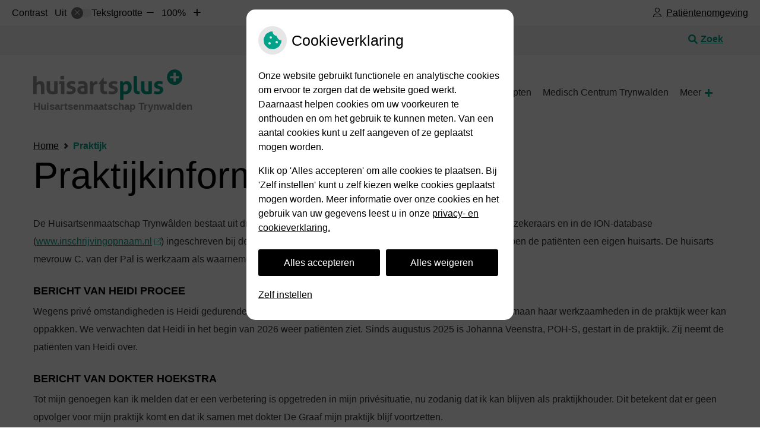

--- FILE ---
content_type: text/html; charset=UTF-8
request_url: https://www.huisartsenmaatschaptrynwalden.nl/praktijkinformatie/
body_size: 14614
content:



<!DOCTYPE html>
<html lang="nl-NL">
<head>
		 

<!-- Matomo -->
<script  nonce='ff0f12e793'>
  var _paq = window._paq = window._paq || [];
  /* tracker methods like "setCustomDimension" should be called before "trackPageView" */
  _paq.push(['trackPageView']);
  _paq.push(['enableLinkTracking']);
  (function() {
    var u="//statistieken.pharmeon.nl/";
    _paq.push(['setTrackerUrl', u+'matomo.php']);
    _paq.push(['setSiteId', 5639]);
    var d=document, g=d.createElement('script'), s=d.getElementsByTagName('script')[0];
    g.async=true; g.src=u+'matomo.js'; s.parentNode.insertBefore(g,s);
  })();
</script>
<!-- End Matomo Code -->
		 
 <!-- Start Default Consent Settings --> 
<script  nonce='ff0f12e793'>
  window.dataLayer = window.dataLayer || [];
  function gtag(){dataLayer.push(arguments);}

  // Function to get a cookie's value by name
  function getCookie(name) {
      const value = `; ${document.cookie}`;
      const parts = value.split(`; ${name}=`);
      if (parts.length === 2) return parts.pop().split(';').shift();
      return null;
  }

  // Get the values of the cookies
  const cookieAnalytische = getCookie('cookies-analytische');
  const cookieMarketing = getCookie('cookies-marketing');

  // Set the consent mode based on cookie values
  // Log the values of the cookies
  console.log('cookieAnalytische:', cookieAnalytische);
  console.log('cookieMarketing:', cookieMarketing);
	
  if (cookieAnalytische === 'Y' && cookieMarketing === 'Y') {
      // If both analytics and marketing cookies are allowed
	  
      gtag('consent', 'default', {
          'ad_storage': 'granted',
          'analytics_storage': 'granted',
          'ad_user_data': 'granted',
          'ad_personalization': 'granted',
          'personalization_storage': 'granted',
          'functionality_storage': 'granted',
          'security_storage': 'granted',
      });
  } else if (cookieAnalytische === 'N' || cookieAnalytische === null || cookieMarketing === 'N') {
      // If analytics cookies are not allowed or marketing cookies are not allowed
      if (localStorage.getItem('consentMode') === null) {
          gtag('consent', 'default', {
              'ad_storage': cookieMarketing === 'N' ? 'denied' : 'granted',
              'analytics_storage': cookieAnalytische === 'N' ? 'denied' : 'granted',
              'ad_user_data': cookieMarketing === 'N' ? 'denied' : 'granted',
              'ad_personalization': cookieMarketing === 'N' ? 'denied' : 'granted',
              'personalization_storage': 'denied',
              'functionality_storage': 'granted', // Only necessary storage is granted
              'security_storage': 'granted',
          });
      } else {
          gtag('consent', 'default', JSON.parse(localStorage.getItem('consentMode')));
      }
  }

  // Push user ID to dataLayer if it exists
  if (localStorage.getItem('userId') != null) {
      window.dataLayer.push({'user_id': localStorage.getItem('userId')});
  }
</script>

	
<!-- End Default Consent Settings --> 	
	
<meta charset="UTF-8">
<meta name="viewport" content="width=device-width, initial-scale=1">

<!-- Google Analytics -->


		<title>Praktijkinformatie &#8211; Huisartsenmaatschap Trynwalden &#8211; Oentsjerk</title>
<meta name='robots' content='max-image-preview:large' />
	<style>img:is([sizes="auto" i], [sizes^="auto," i]) { contain-intrinsic-size: 3000px 1500px }</style>
	<link rel='dns-prefetch' href='//www.huisartsenmaatschaptrynwalden.nl' />
<link rel='dns-prefetch' href='//cdn.jsdelivr.net' />
<link rel='stylesheet' id='parent-style-css' href='https://www.huisartsenmaatschaptrynwalden.nl/wp-content/themes/flexdesign-parent2018/css/style.css?ver=6.7.2' type='text/css' media='all' />
<style id='classic-theme-styles-inline-css' type='text/css'>
/*! This file is auto-generated */
.wp-block-button__link{color:#fff;background-color:#32373c;border-radius:9999px;box-shadow:none;text-decoration:none;padding:calc(.667em + 2px) calc(1.333em + 2px);font-size:1.125em}.wp-block-file__button{background:#32373c;color:#fff;text-decoration:none}
</style>
<style id='global-styles-inline-css' type='text/css'>
:root{--wp--preset--aspect-ratio--square: 1;--wp--preset--aspect-ratio--4-3: 4/3;--wp--preset--aspect-ratio--3-4: 3/4;--wp--preset--aspect-ratio--3-2: 3/2;--wp--preset--aspect-ratio--2-3: 2/3;--wp--preset--aspect-ratio--16-9: 16/9;--wp--preset--aspect-ratio--9-16: 9/16;--wp--preset--color--black: #000000;--wp--preset--color--cyan-bluish-gray: #abb8c3;--wp--preset--color--white: #ffffff;--wp--preset--color--pale-pink: #f78da7;--wp--preset--color--vivid-red: #cf2e2e;--wp--preset--color--luminous-vivid-orange: #ff6900;--wp--preset--color--luminous-vivid-amber: #fcb900;--wp--preset--color--light-green-cyan: #7bdcb5;--wp--preset--color--vivid-green-cyan: #00d084;--wp--preset--color--pale-cyan-blue: #8ed1fc;--wp--preset--color--vivid-cyan-blue: #0693e3;--wp--preset--color--vivid-purple: #9b51e0;--wp--preset--gradient--vivid-cyan-blue-to-vivid-purple: linear-gradient(135deg,rgba(6,147,227,1) 0%,rgb(155,81,224) 100%);--wp--preset--gradient--light-green-cyan-to-vivid-green-cyan: linear-gradient(135deg,rgb(122,220,180) 0%,rgb(0,208,130) 100%);--wp--preset--gradient--luminous-vivid-amber-to-luminous-vivid-orange: linear-gradient(135deg,rgba(252,185,0,1) 0%,rgba(255,105,0,1) 100%);--wp--preset--gradient--luminous-vivid-orange-to-vivid-red: linear-gradient(135deg,rgba(255,105,0,1) 0%,rgb(207,46,46) 100%);--wp--preset--gradient--very-light-gray-to-cyan-bluish-gray: linear-gradient(135deg,rgb(238,238,238) 0%,rgb(169,184,195) 100%);--wp--preset--gradient--cool-to-warm-spectrum: linear-gradient(135deg,rgb(74,234,220) 0%,rgb(151,120,209) 20%,rgb(207,42,186) 40%,rgb(238,44,130) 60%,rgb(251,105,98) 80%,rgb(254,248,76) 100%);--wp--preset--gradient--blush-light-purple: linear-gradient(135deg,rgb(255,206,236) 0%,rgb(152,150,240) 100%);--wp--preset--gradient--blush-bordeaux: linear-gradient(135deg,rgb(254,205,165) 0%,rgb(254,45,45) 50%,rgb(107,0,62) 100%);--wp--preset--gradient--luminous-dusk: linear-gradient(135deg,rgb(255,203,112) 0%,rgb(199,81,192) 50%,rgb(65,88,208) 100%);--wp--preset--gradient--pale-ocean: linear-gradient(135deg,rgb(255,245,203) 0%,rgb(182,227,212) 50%,rgb(51,167,181) 100%);--wp--preset--gradient--electric-grass: linear-gradient(135deg,rgb(202,248,128) 0%,rgb(113,206,126) 100%);--wp--preset--gradient--midnight: linear-gradient(135deg,rgb(2,3,129) 0%,rgb(40,116,252) 100%);--wp--preset--font-size--small: 13px;--wp--preset--font-size--medium: 20px;--wp--preset--font-size--large: 36px;--wp--preset--font-size--x-large: 42px;--wp--preset--spacing--20: 0.44rem;--wp--preset--spacing--30: 0.67rem;--wp--preset--spacing--40: 1rem;--wp--preset--spacing--50: 1.5rem;--wp--preset--spacing--60: 2.25rem;--wp--preset--spacing--70: 3.38rem;--wp--preset--spacing--80: 5.06rem;--wp--preset--shadow--natural: 6px 6px 9px rgba(0, 0, 0, 0.2);--wp--preset--shadow--deep: 12px 12px 50px rgba(0, 0, 0, 0.4);--wp--preset--shadow--sharp: 6px 6px 0px rgba(0, 0, 0, 0.2);--wp--preset--shadow--outlined: 6px 6px 0px -3px rgba(255, 255, 255, 1), 6px 6px rgba(0, 0, 0, 1);--wp--preset--shadow--crisp: 6px 6px 0px rgba(0, 0, 0, 1);}:where(.is-layout-flex){gap: 0.5em;}:where(.is-layout-grid){gap: 0.5em;}body .is-layout-flex{display: flex;}.is-layout-flex{flex-wrap: wrap;align-items: center;}.is-layout-flex > :is(*, div){margin: 0;}body .is-layout-grid{display: grid;}.is-layout-grid > :is(*, div){margin: 0;}:where(.wp-block-columns.is-layout-flex){gap: 2em;}:where(.wp-block-columns.is-layout-grid){gap: 2em;}:where(.wp-block-post-template.is-layout-flex){gap: 1.25em;}:where(.wp-block-post-template.is-layout-grid){gap: 1.25em;}.has-black-color{color: var(--wp--preset--color--black) !important;}.has-cyan-bluish-gray-color{color: var(--wp--preset--color--cyan-bluish-gray) !important;}.has-white-color{color: var(--wp--preset--color--white) !important;}.has-pale-pink-color{color: var(--wp--preset--color--pale-pink) !important;}.has-vivid-red-color{color: var(--wp--preset--color--vivid-red) !important;}.has-luminous-vivid-orange-color{color: var(--wp--preset--color--luminous-vivid-orange) !important;}.has-luminous-vivid-amber-color{color: var(--wp--preset--color--luminous-vivid-amber) !important;}.has-light-green-cyan-color{color: var(--wp--preset--color--light-green-cyan) !important;}.has-vivid-green-cyan-color{color: var(--wp--preset--color--vivid-green-cyan) !important;}.has-pale-cyan-blue-color{color: var(--wp--preset--color--pale-cyan-blue) !important;}.has-vivid-cyan-blue-color{color: var(--wp--preset--color--vivid-cyan-blue) !important;}.has-vivid-purple-color{color: var(--wp--preset--color--vivid-purple) !important;}.has-black-background-color{background-color: var(--wp--preset--color--black) !important;}.has-cyan-bluish-gray-background-color{background-color: var(--wp--preset--color--cyan-bluish-gray) !important;}.has-white-background-color{background-color: var(--wp--preset--color--white) !important;}.has-pale-pink-background-color{background-color: var(--wp--preset--color--pale-pink) !important;}.has-vivid-red-background-color{background-color: var(--wp--preset--color--vivid-red) !important;}.has-luminous-vivid-orange-background-color{background-color: var(--wp--preset--color--luminous-vivid-orange) !important;}.has-luminous-vivid-amber-background-color{background-color: var(--wp--preset--color--luminous-vivid-amber) !important;}.has-light-green-cyan-background-color{background-color: var(--wp--preset--color--light-green-cyan) !important;}.has-vivid-green-cyan-background-color{background-color: var(--wp--preset--color--vivid-green-cyan) !important;}.has-pale-cyan-blue-background-color{background-color: var(--wp--preset--color--pale-cyan-blue) !important;}.has-vivid-cyan-blue-background-color{background-color: var(--wp--preset--color--vivid-cyan-blue) !important;}.has-vivid-purple-background-color{background-color: var(--wp--preset--color--vivid-purple) !important;}.has-black-border-color{border-color: var(--wp--preset--color--black) !important;}.has-cyan-bluish-gray-border-color{border-color: var(--wp--preset--color--cyan-bluish-gray) !important;}.has-white-border-color{border-color: var(--wp--preset--color--white) !important;}.has-pale-pink-border-color{border-color: var(--wp--preset--color--pale-pink) !important;}.has-vivid-red-border-color{border-color: var(--wp--preset--color--vivid-red) !important;}.has-luminous-vivid-orange-border-color{border-color: var(--wp--preset--color--luminous-vivid-orange) !important;}.has-luminous-vivid-amber-border-color{border-color: var(--wp--preset--color--luminous-vivid-amber) !important;}.has-light-green-cyan-border-color{border-color: var(--wp--preset--color--light-green-cyan) !important;}.has-vivid-green-cyan-border-color{border-color: var(--wp--preset--color--vivid-green-cyan) !important;}.has-pale-cyan-blue-border-color{border-color: var(--wp--preset--color--pale-cyan-blue) !important;}.has-vivid-cyan-blue-border-color{border-color: var(--wp--preset--color--vivid-cyan-blue) !important;}.has-vivid-purple-border-color{border-color: var(--wp--preset--color--vivid-purple) !important;}.has-vivid-cyan-blue-to-vivid-purple-gradient-background{background: var(--wp--preset--gradient--vivid-cyan-blue-to-vivid-purple) !important;}.has-light-green-cyan-to-vivid-green-cyan-gradient-background{background: var(--wp--preset--gradient--light-green-cyan-to-vivid-green-cyan) !important;}.has-luminous-vivid-amber-to-luminous-vivid-orange-gradient-background{background: var(--wp--preset--gradient--luminous-vivid-amber-to-luminous-vivid-orange) !important;}.has-luminous-vivid-orange-to-vivid-red-gradient-background{background: var(--wp--preset--gradient--luminous-vivid-orange-to-vivid-red) !important;}.has-very-light-gray-to-cyan-bluish-gray-gradient-background{background: var(--wp--preset--gradient--very-light-gray-to-cyan-bluish-gray) !important;}.has-cool-to-warm-spectrum-gradient-background{background: var(--wp--preset--gradient--cool-to-warm-spectrum) !important;}.has-blush-light-purple-gradient-background{background: var(--wp--preset--gradient--blush-light-purple) !important;}.has-blush-bordeaux-gradient-background{background: var(--wp--preset--gradient--blush-bordeaux) !important;}.has-luminous-dusk-gradient-background{background: var(--wp--preset--gradient--luminous-dusk) !important;}.has-pale-ocean-gradient-background{background: var(--wp--preset--gradient--pale-ocean) !important;}.has-electric-grass-gradient-background{background: var(--wp--preset--gradient--electric-grass) !important;}.has-midnight-gradient-background{background: var(--wp--preset--gradient--midnight) !important;}.has-small-font-size{font-size: var(--wp--preset--font-size--small) !important;}.has-medium-font-size{font-size: var(--wp--preset--font-size--medium) !important;}.has-large-font-size{font-size: var(--wp--preset--font-size--large) !important;}.has-x-large-font-size{font-size: var(--wp--preset--font-size--x-large) !important;}
:where(.wp-block-post-template.is-layout-flex){gap: 1.25em;}:where(.wp-block-post-template.is-layout-grid){gap: 1.25em;}
:where(.wp-block-columns.is-layout-flex){gap: 2em;}:where(.wp-block-columns.is-layout-grid){gap: 2em;}
:root :where(.wp-block-pullquote){font-size: 1.5em;line-height: 1.6;}
</style>
<link rel='stylesheet' id='style-uzo-banner-app-css' href='https://www.huisartsenmaatschaptrynwalden.nl/wp-content/plugins/ph-activeservices-mu/controller/../assets/css/uzo-banner-app.css?ver=6.7.2' type='text/css' media='all' />
<link rel='stylesheet' id='style-uzo-banners-css' href='https://www.huisartsenmaatschaptrynwalden.nl/wp-content/plugins/ph-activeservices-mu/controller/../assets/css/uzo-banners.css?ver=6.7.2' type='text/css' media='all' />
<link rel='stylesheet' id='style-mma-banners-css' href='https://www.huisartsenmaatschaptrynwalden.nl/wp-content/plugins/ph-activeservices-mu/controller/../assets/css/mma-banners.css?ver=6.7.2' type='text/css' media='all' />
<link rel='stylesheet' id='style-uzo-bar-css' href='https://www.huisartsenmaatschaptrynwalden.nl/wp-content/plugins/ph-activeservices-mu/controller/../assets/css/uzo-bar.css?ver=6.7.2' type='text/css' media='all' />
<link rel='stylesheet' id='style-uzo-page-css' href='https://www.huisartsenmaatschaptrynwalden.nl/wp-content/plugins/ph-activeservices-mu/controller/../assets/css/uzo-page.css?ver=6.7.2' type='text/css' media='all' />
<link rel='stylesheet' id='ph_cookie_style-css' href='https://www.huisartsenmaatschaptrynwalden.nl/wp-content/plugins/ph-cookie-helper-mu/assets/css/cookie-style.css?ver=6.7.2' type='text/css' media='all' />
<link rel='stylesheet' id='style-medische-encyclopedie-css' href='https://www.huisartsenmaatschaptrynwalden.nl/wp-content/plugins/ph-geneesmiddelencyclopedie-mu/controller/../assets/css/style.css?ver=6.7.2' type='text/css' media='all' />
<link rel='stylesheet' id='ph_slider_styles-css' href='https://www.huisartsenmaatschaptrynwalden.nl/wp-content/plugins/ph-slider-mu/css/swiper.min.css?ver=6.7.2' type='text/css' media='all' />
<link rel='stylesheet' id='ph_slider_custom_styles-css' href='https://www.huisartsenmaatschaptrynwalden.nl/wp-content/plugins/ph-slider-mu/css/swiper-edits.min.css?ver=6.7.2' type='text/css' media='all' />
<link rel='stylesheet' id='style-apps-uao-css' href='https://www.huisartsenmaatschaptrynwalden.nl/wp-content/plugins/ph-uao-apps-mu/controller/../assets/css/style.css?ver=6.7.2' type='text/css' media='all' />
<link rel='stylesheet' id='style-frontend-css' href='https://www.huisartsenmaatschaptrynwalden.nl/wp-content/plugins/ph-uao-patientfolders-mu/controller/../assets/css/style.css?ver=6.7.2' type='text/css' media='all' />
<link rel='stylesheet' id='header-style-css' href='https://www.huisartsenmaatschaptrynwalden.nl/wp-content/themes/flexdesign-parent2018/flex-design/header/huisartsplus/css/huisartsplus.css?ver=6.7.2' type='text/css' media='all' />
<link rel='stylesheet' id='content-style-css' href='https://www.huisartsenmaatschaptrynwalden.nl/wp-content/themes/flexdesign-parent2018/flex-design/content/huisartsplus/css/huisartsplus.css?ver=6.7.2' type='text/css' media='all' />
<link rel='stylesheet' id='footer-style-css' href='https://www.huisartsenmaatschaptrynwalden.nl/wp-content/themes/flexdesign-parent2018/flex-design/footer/huisartsplus/css/huisartsplus.css?ver=6.7.2' type='text/css' media='all' />
<script type="text/javascript" src="https://www.huisartsenmaatschaptrynwalden.nl/wp-includes/js/jquery/jquery.min.js?ver=3.7.1" id="jquery-core-js"></script>
<script type="text/javascript" src="https://www.huisartsenmaatschaptrynwalden.nl/wp-includes/js/jquery/jquery-migrate.min.js?ver=3.4.1" id="jquery-migrate-js"></script>
<script type="text/javascript" src="https://www.huisartsenmaatschaptrynwalden.nl/wp-content/themes/flexdesign-parent2018/components/bootstrap/js/bootstrap.min.js?ver=1" id="bootstrap-js-js"></script>
<script type="text/javascript" src="https://www.huisartsenmaatschaptrynwalden.nl/wp-content/themes/flexdesign-parent2018/components/bootstrap/js/card.min.js?ver=1" id="card-js-js"></script>
<script type="text/javascript" src="https://www.huisartsenmaatschaptrynwalden.nl/wp-content/themes/flexdesign-parent2018/components/medewerker-slider/js/slick.min.js?ver=1" id="slick.js-js"></script>
<script type="text/javascript" src="https://www.huisartsenmaatschaptrynwalden.nl/wp-content/themes/flexdesign-parent2018/components/zoomer/js/jquery.zoomer.min.js?ver=20190715" id="pharmeon_master_zoomer-js"></script>
<script type="text/javascript" src="https://www.huisartsenmaatschaptrynwalden.nl/wp-content/themes/flexdesign-parent2018/components/fancybox/js/fancybox.js?ver=20170721" id="pharmeon_master_fancybox-js"></script>
<script type="text/javascript" src="https://cdn.jsdelivr.net/npm/css-vars-ponyfill@2?ver=1" id="pharmeon_master_theme-var-js"></script>
<script type="text/javascript" src="https://www.huisartsenmaatschaptrynwalden.nl/wp-content/plugins/ph-cookie-helper-mu/scripts/jquery-cookie.min.js?ver=6.7.2" id="ph_jquery_cookie_script-js"></script>
<script type="text/javascript" src="https://www.huisartsenmaatschaptrynwalden.nl/wp-content/plugins/ph-cookie-helper-mu/scripts/cookie-enabler.min.js?ver=6.7.2" id="ph_cookie_enabler_script-js"></script>
<script type="text/javascript" src="https://www.huisartsenmaatschaptrynwalden.nl/wp-content/plugins/ph-geneesmiddelencyclopedie-mu/controller/../assets/js/error.js?ver=6.7.2" id="style-medische-encyclopedie-js"></script>
<script type="text/javascript" src="https://www.huisartsenmaatschaptrynwalden.nl/wp-content/plugins/ph-slider-mu/js/swiper.min.js?ver=6.7.2" id="ph_slider_script-js"></script>
<script type="text/javascript" src="https://www.huisartsenmaatschaptrynwalden.nl/wp-content/plugins/ph-testimonials-mu//assets/js/testimonials.js?ver=6.7.2" id="testimonials-widgets-js-js"></script>
<script type="text/javascript" src="https://www.huisartsenmaatschaptrynwalden.nl/wp-content/themes/flexdesign-parent2018/flex-design/header/huisartsplus/js/huisartsplus.js?ver=6.7.2" id="js-header-js"></script>
<script type="text/javascript" src="https://www.huisartsenmaatschaptrynwalden.nl/wp-content/themes/flexdesign-parent2018/flex-design/content/huisartsplus/js/huisartsplus.js?ver=6.7.2" id="js-content-js"></script>
<script type="text/javascript" src="https://www.huisartsenmaatschaptrynwalden.nl/wp-content/themes/flexdesign-parent2018/flex-design/footer/huisartsplus/js/huisartsplus.js?ver=6.7.2" id="js-footer-js"></script>
<link rel="canonical" href="https://www.huisartsenmaatschaptrynwalden.nl/praktijkinformatie/" />
<style>/* ==========================================================================
   LESS Variables 
   ========================================================================== */
/*** COLOR SETTINGS - ORIGINAL ***/
.fa-family {
  font-family: "Font Awesome 6 Pro";
}
:root {
  --main-color: #00a389;
  --secondary-color: var(--main-color-comp4);
  --secondary-color-lighten: #70ffe8;
  --main-color-tint1: #00c2b3;
  --secondary-color-tint1: var(--main-color-tint1);
  --main-color-tint2: #00b1d6;
  --secondary-color-tint2: var(--main-color-tint2);
  --main-color-shade1: #00847a;
  --secondary-color-shade1: var(--main-color-shade1);
  --main-color-shade2: #006670;
  --secondary-color-shade2: var(--main-color-shade2);
  --main-color-analog1: #0022b2;
  --secondary-color-analog1: var(--main-color-shade2);
  --main-color-analog2: #00a8ff;
  --secondary-color-analog2: var(--main-color-shade2);
  --main-color-analog3: #00db40;
  --secondary-color-analog3: var(--main-color-shade2);
  --main-color-analog4: #19b200;
  --secondary-color-analog4: var(--main-color-shade2);
  --main-color-triad1: #9400a3;
  --secondary-color-triad1: var(--main-color-shade2);
  --main-color-triad2: #9c00a3;
  --secondary-color-triad2: var(--main-color-shade2);
  --main-color-triad3: #a39700;
  --secondary-color-triad3: var(--main-color-shade2);
  --main-color-triad4: #a39f00;
  --secondary-color-triad4: var(--main-color-shade2);
  --main-color-comp1: #117868;
  --secondary-color-comp1: var(--main-color-shade2);
  --main-color-comp2: #00bc9e;
  --secondary-color-comp2: var(--main-color-shade2);
  --main-color-comp3: #831207;
  --secondary-color-comp3: var(--main-color-shade2);
  --main-color-comp4: #b81505;
  --focus-color: #00090a;
}
.team__flip-cards .team__member {
  background-color: #00a389;
}
.team__boxes .teamText__thumbnail img {
  border-color: #00a389;
}
.team__round .teamText__function .function__text {
  color: #00a389;
}
.team__round .team__member:hover .teamText__thumbnail:before {
  background: rgba(0, 163, 137, 0.25);
}
.theme-bg {
  background-color: #00a389;
}
.theme-bgh:hover,
.theme-bgh:focus {
  background-color: #00a389;
}
.theme-color {
  color: #00a389;
}
.theme-border {
  border-color: #00a389;
}
.accordion .card-header:before {
  background-color: #00a389;
}
.gform_wrapper input[type='submit'],
.gform_wrapper input[type='button'] {
  background-color: #00a389;
  border-color: #008f78;
}
.gform_wrapper input[type='submit']:active,
.gform_wrapper input[type='button']:active {
  background-color: #008f78;
  border-color: #00846f;
}
</style>	 </head>

<body class="page-template-default page page-id-121">

	

    <aside aria-label="Toegankelijkheid">
        <a class="skip-link" href="#main">Naar inhoud</a>
                    <div id="accessibility-top-bar" class="top-bar">
    <div class="top-bar__inner">
        <div class="top-bar__buttons">
            <button class="top-bar__toggle-settings" aria-controls="accessibility-top-bar-components"><i
                    class="fa-light fa-gear" aria-hidden="true"></i> <span>Instellingen</span> <i
                    class="fa-regular fa-chevron-down" aria-hidden="true"></i></button>
                            <a href="https://trynwalden.uwzorgonline.nl"
                   target="_self"
                   class="top-bar__patient-portal"
                   id="patientloginMobile">
                    <i class="fa-light fa-user" aria-hidden="true"></i><span>Patiëntenomgeving</span>
                </a>
                    </div>
        <div id="accessibility-top-bar-components" role="dialog" aria-modal="true"
             aria-labelledby="accessibility-top-bar-label" class="top-bar__components">
            <button class="top-bar__close-settings"><i class="fa-regular fa-xmark" aria-hidden="true"></i><span
                    class="visually-hidden">Sluiten</span></button>
            <span id="accessibility-top-bar-label"
                  class="h2 top-bar__component top-bar__component--settings"
                  role="heading"
                  aria-level="2"
            >
                <i class="fa-light fa-gear" aria-hidden="true"></i> Instellingen
            </span>
            <ul>
                <li class="top-bar__component top-bar__component--contrast">
                    <div class="top-bar__component-row">
                        <span id="contrast-label" class="top-bar__component-title">Contrast</span>
                        <span class="top-bar__component-input"><span class="contrastSwitcher"></span></span>
                    </div>
                </li>
                <li class="top-bar__component top-bar__component--fontsize">
                    <div class="top-bar__component-row">
                        <span class="top-bar__component-title">Tekstgrootte</span>
                        <span class="top-bar__component-input"><span class="zoomerContainer"></span></span>
                    </div>
                    <p class="top-bar__component-description">Bekijk hoe de lettergrootte van de tekst eruit komt te
                        zien.</p>
                </li>
                <li class="top-bar__component top-bar__component--spacer">
                </li>
                                                    <li class="top-bar__component top-bar__component--patient">
                        <a href="https://trynwalden.uwzorgonline.nl"
                           target="_self"
                           class="top-bar__patient-portal"
                           id="patientloginDesktop">
                            <i class="fa-light fa-user" aria-hidden="true"></i> <span>Patiëntenomgeving</span>
                        </a>
                    </li>
                            </ul>
        </div>
    </div>
</div>
            </aside>



<div class="fixed-header-marker" aria-hidden="true"></div>
<header class="header">
    <div class="headerBanner">
        <div class="innerWrapper">
            <div class="headerSearch">
                <button class="headerSearch__btn search-open-icon" aria-label="Zoeken" aria-expanded="false">
                    <i class="fa-icon fas fa-search"></i> <span aria-hidden="true">Zoek</span>
                </button>

                <div class="headerSearchOverlay">
                    <!-- search -->
<form class="site-search-form" method="get" action="https://www.huisartsenmaatschaptrynwalden.nl" role="search">
	<input class="site-search-input" id="siteSearch" type="search" name="s" placeholder="Wat zoekt u?" aria-label="Wat zoekt u?">
	<button class="site-search-submit" type="submit"><i class="fa-icon fal fa-search fa-icon"></i><span>Zoeken</span></button>
</form>                </div>
            </div>
        </div>
    </div>

    <div class="headerTop contrast-ignore">
        <div class="innerWrapper contrast-ignore">
            <div class="headerPrimary">
                <div class="headerLogo">
                                            <h2>
                            <a href='https://www.huisartsenmaatschaptrynwalden.nl/' rel='home'>
                                <img src='https://www.huisartsenmaatschaptrynwalden.nl/wp-content/themes/flexdesign-parent2018/flex-design/header/huisartsplus/images/logo.svg' alt='HuisartsPlus'>
                                <div class="headerLogoTitle">Huisartsenmaatschap Trynwalden</div>
                            </a>
                        </h2>
                                    </div>

                <div class="headerMenu">
                    <nav id="site-navigation" class="headerMain__navigation" aria-labelledby="primaryMenuHeading">
	<h2 id="primaryMenuHeading" class="visually-hidden">Hoofdmenu</h2>
	<button class="menu-toggle jsMenuToggle" aria-expanded="false"><span class="menu-text">Menu</span></button>
	<ul id="primary-menu" class="menu"><li id="menu-item-28" class="menu-item menu-item-type-post_type menu-item-object-page menu-item-home menu-item-28"><a href="https://www.huisartsenmaatschaptrynwalden.nl/">Home</a></li>
<li id="menu-item-122" class="menu-item menu-item-type-post_type menu-item-object-page current-menu-item page_item page-item-121 current_page_item current-menu-ancestor current-menu-parent current_page_parent current_page_ancestor menu-item-has-children menu-item-122"><a href="https://www.huisartsenmaatschaptrynwalden.nl/praktijkinformatie/" aria-current="page">Praktijk</a>
<ul class="sub-menu">
	<li id="menu-item-382" class="menu-item menu-item-type-post_type menu-item-object-page menu-item-382"><a href="https://www.huisartsenmaatschaptrynwalden.nl/team/">Team</a></li>
	<li id="menu-item-183" class="menu-item menu-item-type-post_type menu-item-object-page current-menu-item page_item page-item-121 current_page_item menu-item-183"><a href="https://www.huisartsenmaatschaptrynwalden.nl/praktijkinformatie/" aria-current="page">Praktijkinformatie</a></li>
	<li id="menu-item-128" class="menu-item menu-item-type-post_type menu-item-object-page menu-item-128"><a href="https://www.huisartsenmaatschaptrynwalden.nl/openingstijden/">Openingstijden</a></li>
	<li id="menu-item-131" class="menu-item menu-item-type-post_type menu-item-object-page menu-item-131"><a href="https://www.huisartsenmaatschaptrynwalden.nl/apotheek/">Apotheek</a></li>
	<li id="menu-item-134" class="menu-item menu-item-type-post_type menu-item-object-page menu-item-134"><a href="https://www.huisartsenmaatschaptrynwalden.nl/spoedgevallen/">Spoedgevallen</a></li>
	<li id="menu-item-137" class="menu-item menu-item-type-post_type menu-item-object-page menu-item-137"><a href="https://www.huisartsenmaatschaptrynwalden.nl/route/">Route</a></li>
</ul>
</li>
<li id="menu-item-35" class="menu-item menu-item-type-post_type menu-item-object-page menu-item-has-children menu-item-35"><a href="https://www.huisartsenmaatschaptrynwalden.nl/geneesmiddelen-mee-op-reis/">Informatie</a>
<ul class="sub-menu">
	<li id="menu-item-36" class="menu-item menu-item-type-post_type menu-item-object-page menu-item-36"><a href="https://www.huisartsenmaatschaptrynwalden.nl/geneesmiddelen-mee-op-reis/">Geneesmiddelen mee op reis</a></li>
	<li id="menu-item-37" class="menu-item menu-item-type-post_type menu-item-object-page menu-item-37"><a href="https://www.huisartsenmaatschaptrynwalden.nl/bijwerkingen/">Meldpunt bijwerkingen</a></li>
	<li id="menu-item-38" class="menu-item menu-item-type-post_type menu-item-object-page menu-item-38"><a href="https://www.huisartsenmaatschaptrynwalden.nl/farmacotherapeutisch-kompas/">Farmacotherapeutisch Kompas</a></li>
	<li id="menu-item-40" class="menu-item menu-item-type-post_type menu-item-object-page menu-item-40"><a href="https://www.huisartsenmaatschaptrynwalden.nl/thuisarts-nl-nieuws/">Thuisarts nieuws</a></li>
	<li id="menu-item-31" class="menu-item menu-item-type-post_type menu-item-object-page menu-item-31"><a href="https://www.huisartsenmaatschaptrynwalden.nl/nieuws/">Nieuws</a></li>
	<li id="menu-item-39" class="menu-item menu-item-type-post_type menu-item-object-page menu-item-39"><a href="https://www.huisartsenmaatschaptrynwalden.nl/links/">Links</a></li>
</ul>
</li>
<li id="menu-item-34" class="menu-item menu-item-type-post_type menu-item-object-page menu-item-34"><a href="https://www.huisartsenmaatschaptrynwalden.nl/herhaalrecepten/">Herhaalrecepten</a></li>
<li id="menu-item-140" class="menu-item menu-item-type-post_type menu-item-object-page menu-item-140"><a href="https://www.huisartsenmaatschaptrynwalden.nl/medisch-centrum-trynwalden/">Medisch Centrum Trynwalden</a></li>
<li id="menu-item-143" class="menu-item menu-item-type-post_type menu-item-object-page menu-item-143"><a href="https://www.huisartsenmaatschaptrynwalden.nl/verloskunde/">Verloskunde</a></li>
<li id="menu-item-146" class="menu-item menu-item-type-post_type menu-item-object-page menu-item-146"><a href="https://www.huisartsenmaatschaptrynwalden.nl/cgm-eservices/">CGM eServices</a></li>
<li id="menu-item-153" class="menu-item menu-item-type-post_type menu-item-object-page menu-item-153"><a href="https://www.huisartsenmaatschaptrynwalden.nl/urineweginfectie/">Urineweginfectie</a></li>
<li id="menu-item-157" class="menu-item menu-item-type-post_type menu-item-object-page menu-item-157"><a href="https://www.huisartsenmaatschaptrynwalden.nl/soa/">Soa</a></li>
<li id="menu-item-160" class="menu-item menu-item-type-post_type menu-item-object-page menu-item-160"><a href="https://www.huisartsenmaatschaptrynwalden.nl/griepvaccinaties/">Griepvaccinaties</a></li>
<li id="menu-item-166" class="menu-item menu-item-type-post_type menu-item-object-page menu-item-166"><a href="https://www.huisartsenmaatschaptrynwalden.nl/inschrijven-2/">Inschrijven</a></li>
<li id="menu-item-171" class="menu-item menu-item-type-post_type menu-item-object-page menu-item-171"><a href="https://www.huisartsenmaatschaptrynwalden.nl/uitschrijven/">Uitschrijven</a></li>
<li id="menu-item-207" class="menu-item menu-item-type-post_type menu-item-object-page menu-item-207"><a href="https://www.huisartsenmaatschaptrynwalden.nl/vraag-stellen/">Contactformulier</a></li>
<li id="menu-item-174" class="menu-item menu-item-type-post_type menu-item-object-page menu-item-174"><a href="https://www.huisartsenmaatschaptrynwalden.nl/wijziging-doorgeven/">Wijziging doorgeven</a></li>
<li id="menu-item-176" class="menu-item menu-item-type-post_type menu-item-object-page menu-item-176"><a href="https://www.huisartsenmaatschaptrynwalden.nl/privacyreglement/">Privacyreglement</a></li>
<li id="menu-item-179" class="menu-item menu-item-type-post_type menu-item-object-page menu-item-179"><a href="https://www.huisartsenmaatschaptrynwalden.nl/klacht-melden/">Klacht melden</a></li>
<li id="menu-item-182" class="menu-item menu-item-type-post_type menu-item-object-page menu-item-182"><a href="https://www.huisartsenmaatschaptrynwalden.nl/toestemming/">Toestemming</a></li>
<li id="menu-item-190" class="menu-item menu-item-type-post_type menu-item-object-page menu-item-190"><a href="https://www.huisartsenmaatschaptrynwalden.nl/coronavirus/">Coronavirus</a></li>
</ul></nav>                </div>
            </div>
        </div>
    </div>

    <div class="headerMiddle">
        <div class="innerWrapper">
            <div class="flex-row">
                <div class="headerMiddle__sidebar flex-col-xs-12 flex-col-lg-6">
                                            <h2 class="widget-title-outside visually-hidden">
                            Welkom bij Huisartsenmaatschap Trynwalden                        </h2>
                    
                                            <ul class="c2aBoxes__container">				<li class="cta-widget">
					<a class="cta-link" href='https://www.huisartsenmaatschaptrynwalden.nl/spoedgevallen/'>
						<i class="fa-icon fal fa-exclamation-triangle" aria-hidden="true"></i>
						<p>Spoed</p>
					</a>
				</li>
								<li class="cta-widget">
					<a class="cta-link" href='https://www.huisartsenmaatschaptrynwalden.nl/cgm-eservices/'>
						<i class="fa-icon fal fa-desktop" aria-hidden="true"></i>
						<p>CGM eServices</p>
					</a>
				</li>
								<li class="cta-widget">
					<a class="cta-link" href='https://www.huisartsenmaatschaptrynwalden.nl/herhaalrecepten/'>
						<i class="fa-icon fal fa-history" aria-hidden="true"></i>
						<p>Herhaalrecepten</p>
					</a>
				</li>
				</ul>                    
                                            <div class="headerMiddle__sidebarItem">
                            <div id="black-studio-tinymce-2" class="widget black-studio-tinymce-2 widget_black_studio_tinymce"><div class="widgetContainer"><div class="textwidget"><table>
<tbody>
<tr>
<th colspan="2"><strong>Telefoonnummers praktijk:</strong></th>
</tr>
<tr>
<td>J. de Boer:</td>
<td>058 - 256 13 37</td>
</tr>
<tr>
<td>T. Hoekstra:</td>
<td>058 - 256 28 62</td>
</tr>
<tr>
<td width="150px;">J.W. Wijnstra:</td>
<td>058 - 256 12 91</td>
</tr>
</tbody>
</table>
<p>Onze praktijk is iedere werkdag geopend tussen 8.00 - 17.00 uur.</p>
<hr />
<p><strong>Servilocker gesloten i.v.m. Oud &amp; Nieuw</strong><br />
Woensdag <strong>31 december om 17.00 uur</strong> tot en met <strong>vrijdag 2 januari 8.00 uur</strong> <u>sluit </u>de Servilocker. In deze periode kunt u <u>geen</u> medicatie uit de Servilocker halen.</p>
<hr />
<p>Maak <strong>online een afspraak</strong> voor op het spreekuur of stel <strong>online uw vraag</strong> via het patiënten portaal: <a href="https://trynwalden.uwzorgonline.nl/">https://trynwalden.uwzorgonline.nl/</a></p>
<hr />
<p><strong>Telefonische bereikbaarheid<br />
</strong>Voor spoedgevallen zijn wij bereikbaar tussen <strong>8.00 - 17.00 uur</strong> (ma. t/m vr.).</p>
<ul>
<li>Belt u de praktijk voor het maken van een afspraak? Doe dit bij voorkeur tussen <strong>8.00 - 10.00 uur,</strong> er is op dat moment extra bezetting aan de telefoon, zodat er een korte wachttijd is.</li>
<li>Belt u de praktijk tussen <strong>12.30 - 13.30 uur</strong>? De assistentes hebben lunchpauze en zijn zowel in de apotheek als bij de telefoon minder goed bezet dan u van ons wenst. Belt u bij voorkeur na 13.30 uur.</li>
<li>Belt u de praktijk tussen <strong>16.00 - 17.00 uur</strong>? Graag alleen voor dringende zaken die niet kunnen wachten tot de volgende werkdag.</li>
</ul>
<hr />
<p><strong>Afhalen herhaalmedicatie:<br />
</strong>Het afhalen van medicatie kan 24 uur per dag en 7 dagen per week: <strong>uitgifteautomaat Servilocker</strong>.</p>
<ul>
<li>Is uw e-mailadres bekend binnen de praktijk? Zo niet, geef dit dan zo snel mogelijk door aan de assistente. U krijgt een e-mailbericht als de medicatie klaarligt.</li>
<li>Geen e-mailbericht ontvangen? Dan ligt de medicatie niet klaar.</li>
</ul>
<hr />
<p><strong>Spoed buiten openingstijden: Dokterswacht Friesland</strong><br />
Dokterswacht is er voor spoedeisende huisartsenzorg in de avond, nacht, het weekend en op feestdagen. Op <a href="http://www.dokterswacht.nl">www.dokterswacht.nl</a> ziet u hoe u geholpen kunt worden. Ook vindt u daar het nieuwe telefoonnummer (zonder extra belkosten) van Dokterswacht.</p>
<p>Heb je een medische spoedvraag die niet kan wachten tot de volgende werkdag?<br />
Beantwoord de vragen op <a href="http://www.dokterswacht.nl/">www.dokterswacht.nl</a>.<br />
Krijg binnen 1 minuut deskundig advies.<br />
Zo nodig word je <strong><em>direct </em></strong>teruggebeld.</p>
<p>Is er geen sprake van spoed, dan kunt u wachten totdat onze praktijk weer geopend is om een afspraak te maken. Bij twijfel kunt u eerst kijken op <a href="http://www.thuisarts.nl">www.thuisarts.nl</a> voor betrouwbare adviezen.</p>
<p>Een levensbedreigende situatie? <strong>Bel 112.</strong></p>
<hr />
<p><strong>Moet ik naar de dokter?</strong></p>
<p>Bepaal binnen 1 minuut of u naar de dokter moet via: <a href="https://www.moetiknaardedokter.nl/">www.moetiknaardedokter.nl</a></p>
<p><em>Moet ik naar de dokter?</em> kan op basis van uw leeftijd, geslacht en symptomen bepalen of en zo ja, wanneer u naar de dokter moet. Makkelijk, veilig en snel. De vragen en adviezen van <em>Moet ik naar de dokter?</em>  zijn gebaseerd op de geldende medische standaarden en protocollen.</p>
</div></div></div>                        </div>
                                    </div>

                <div class="headerMiddle__sticky contrast-ignore flex-col-lg-6">
                    <div class="headerMiddle__logo">
                                                    <svg xmlns="http://www.w3.org/2000/svg" width="122.708" height="122.699" viewBox="0 0 122.708 122.699"><g transform="translate(-6746.623 6840.991)" fill="none" stroke-miterlimit="10"><path d="M6861.331-6779.747a67.836,67.836,0,0,1-1.319,13.368h-38.776v38.777a66.777,66.777,0,0,1-13.148,1.31,67.781,67.781,0,0,1-13.369-1.31v-38.777h-38.785a67.394,67.394,0,0,1-1.311-13.148,68.331,68.331,0,0,1,1.311-13.368h38.785v-38.785a67.312,67.312,0,0,1,13.148-1.311,68.506,68.506,0,0,1,13.369,1.311v38.785h38.776A66.581,66.581,0,0,1,6861.331-6779.747Z" stroke="none"/><path d="M 6807.8671875 -6832.9912109375 C 6803.48779296875 -6832.9912109375 6799.09912109375 -6832.5517578125 6794.71875 -6831.6806640625 L 6794.71875 -6792.8955078125 L 6755.93408203125 -6792.8955078125 C 6755.0625 -6788.515625 6754.623046875 -6784.0595703125 6754.623046875 -6779.52734375 C 6754.623046875 -6775.1552734375 6755.0625 -6770.767578125 6755.93408203125 -6766.37890625 L 6794.71875 -6766.37890625 L 6794.71875 -6727.6015625 C 6799.09912109375 -6726.72265625 6803.55517578125 -6726.2919921875 6808.08740234375 -6726.2919921875 C 6812.46728515625 -6726.2919921875 6816.8466796875 -6726.72265625 6821.23583984375 -6727.6015625 L 6821.23583984375 -6766.37890625 L 6860.01220703125 -6766.37890625 C 6860.89208984375 -6770.767578125 6861.3310546875 -6775.2236328125 6861.3310546875 -6779.7470703125 C 6861.3310546875 -6784.1357421875 6860.89208984375 -6788.515625 6860.01220703125 -6792.8955078125 L 6821.23583984375 -6792.8955078125 L 6821.23583984375 -6831.6806640625 C 6816.8466796875 -6832.5517578125 6812.39111328125 -6832.9912109375 6807.8671875 -6832.9912109375 M 6807.8671875 -6840.9912109375 C 6812.8779296875 -6840.9912109375 6817.89990234375 -6840.49853515625 6822.79345703125 -6839.52783203125 L 6829.23583984375 -6838.2490234375 L 6829.23583984375 -6831.6806640625 L 6829.23583984375 -6800.8955078125 L 6860.01220703125 -6800.8955078125 L 6866.56494140625 -6800.8955078125 L 6867.85546875 -6794.47119140625 C 6868.83447265625 -6789.59716796875 6869.3310546875 -6784.6435546875 6869.3310546875 -6779.7470703125 C 6869.3310546875 -6774.71484375 6868.8349609375 -6769.68798828125 6867.85595703125 -6764.80615234375 L 6866.5673828125 -6758.37890625 L 6860.01220703125 -6758.37890625 L 6829.23583984375 -6758.37890625 L 6829.23583984375 -6727.6015625 L 6829.23583984375 -6721.044921875 L 6822.806640625 -6719.75732421875 C 6817.951171875 -6718.78515625 6812.9990234375 -6718.2919921875 6808.08740234375 -6718.2919921875 C 6803.02001953125 -6718.2919921875 6797.99267578125 -6718.78515625 6793.14501953125 -6719.7578125 L 6786.71875 -6721.04736328125 L 6786.71875 -6727.6015625 L 6786.71875 -6758.37890625 L 6755.93408203125 -6758.37890625 L 6749.36669921875 -6758.37890625 L 6748.08740234375 -6764.8203125 C 6747.11572265625 -6769.712890625 6746.623046875 -6774.6611328125 6746.623046875 -6779.52734375 C 6746.623046875 -6784.54931640625 6747.11572265625 -6789.572265625 6748.087890625 -6794.45703125 L 6749.369140625 -6800.8955078125 L 6755.93408203125 -6800.8955078125 L 6786.71875 -6800.8955078125 L 6786.71875 -6831.6806640625 L 6786.71875 -6838.24658203125 L 6793.158203125 -6839.52685546875 C 6798.0439453125 -6840.49853515625 6802.99267578125 -6840.9912109375 6807.8671875 -6840.9912109375 Z" stroke="none" fill="#bfe8e1"/></g></svg>
                                            </div>

                    <div class="headerMiddle__slide contrast-ignore" id="jsBottomSlider">
                                                    <img src="https://www.huisartsenmaatschaptrynwalden.nl/wp-content/uploads/sites/866/2023/02/cropped-6K8A0783-3.jpg" alt="" />
                                            </div>
                </div>
            </div>

            <div class="adressWrapper">
                <div class="adressWrapper__title">Huisartsenmaatschap Trynwalden</div>
                <div class="headerAdres">
                                        <div class="headerAdres__wrapper">
                                                    <span class="headerTop__info--adres">
                                                                    <span class='practice_info practice-street'><span class='practice-info-content'>Frisiastate</span></span>                                                                                                    <span class='practice_info practice-housenumber'><span class='practice-info-content'>1</span></span>                                                            </span>
                                                <span class="headerTop__info--postalCode"><span class='practice_info practice-postcode'><span class='practice-info-content'>9062 GX</span></span></span>
                        <span class="headerTop__info--wrapper">
                                                            <span class="headerTop__info--city"><span class='practice_info practice-city'><span class='practice-info-content'>Oentsjerk</span></span></span>
                                                    </span>
                    </div>
                                    </div>
            </div>
        </div>
    </div>
</header>

<div class="mainContent">

    <div class="breadCrumbsContainer">
        <div class="innerWrapper">
            <nav class="breadCrumbsNav" aria-label="U bent hier"><ol class="breadCrumbsWrapper"><li><a href="https://www.huisartsenmaatschaptrynwalden.nl">Home</a></li><li aria-current="page">Praktijk</li></ol></nav>        </div>
    </div>

			<div class="innerWrapper">
							

	<main id="main" class="post-121 page type-page status-publish hentry">
		<h1 class="content-title">Praktijkinformatie</h1> 
		<div class="contentDiv">
			<p>De Huisartsenmaatschap Trynwâlden bestaat uit drie apotheekhoudende praktijken. Patiënten staan bij de zorgverzekeraars en in de ION-database (<a href="http://www.inschrijvingopnaam.nl/" target="_blank" rel="noopener">www.inschrijvingopnaam.nl</a>) ingeschreven bij de Huisartsenmaatschap Trynwâlden. Binnen de maatschap hebben de patiënten een eigen huisarts. De huisarts mevrouw C. van der Pal is werkzaam als waarnemend huisarts in alle 3 praktijken.</p>
<h4><strong>BERICHT VAN HEIDI PROCEE</strong></h4>
<p>Wegens privé omstandigheden is Heidi gedurende langere tijd afwezig in de praktijk. We hopen dat Heidi langzaamaan haar werkzaamheden in de praktijk weer kan oppakken. We verwachten dat Heidi in het begin van 2026 weer patiënten ziet. Sinds augustus 2025 is Johanna Veenstra, POH-S, gestart in de praktijk. Zij neemt de patiënten van Heidi over.</p>
<h4><strong>BERICHT VAN DOKTER HOEKSTRA</strong></h4>
<p>Tot mijn genoegen kan ik melden dat er een verbetering is opgetreden in mijn privésituatie, nu zodanig dat ik kan blijven als praktijkhouder. Dit betekent dat er geen opvolger voor mijn praktijk komt en dat ik samen met dokter De Graaf mijn praktijk blijf voortzetten.</p>
<p>Vriendelijke groet, dokter Hoekstra</p>
<h4><strong>BERICHT VAN DOKTER DE GRAAF</strong></h4>
<p>Hallo! Mijn naam is Sandra de Graaf en ik ben sinds kort op maandag, dinsdag en donderdag werkzaam als huisarts in deze mooie praktijk. Ik heb eerder een jaar van mijn huisartsopleiding bij gevolgd bij dokter Wijnstra en werk nu voornamelijk voor dokter Hoekstra. Ik ben een echte Friezin, 35 jaar, getrouwd en moeder van twee dochters.</p>
<p>Ik heb erg veel zin om aan de slag in deze praktijk en hoop een goede begeleiding te kunnen bieden aan mijn patiënten.</p>
<table border="0">
<tbody>
<tr>
<td>
<h4><strong>TELEFOONNUMMERS:<br />
</strong></h4>
</td>
<td></td>
</tr>
<tr>
<td>J. de Boer</td>
<td>058 2561337</td>
</tr>
<tr>
<td>T. Hoekstra</td>
<td>058 2562862</td>
</tr>
<tr>
<td>J.W. Wijnstra</td>
<td>058 2561291</td>
</tr>
<tr>
<td></td>
<td></td>
</tr>
<tr>
<td></td>
<td></td>
</tr>
</tbody>
</table>
<p>De praktijk is geopend en telefonisch bereikbaar van 8.00 uur tot 17.00 uur.</p>
<p>SEMH certificering (<a href="https://www.huisartsenmaatschaptrynwalden.nl/filedownload/default.aspx?fileType=FM&amp;ID=443678">certificaat</a>).</p>
<h4><strong>PRAKTIJKONDERSTEUNERS</strong></h4>
<p>De praktijkondersteuners zijn opgeleid om onder supervisie van de huisarts patiënten met hoge bloeddruk, CVRM, COPD en diabetes mellitus te begeleiden en te behandelen. Ook de ouderenzorg is een taak van de praktijkondersteuners.</p>
<h4><strong>HUISARTSENLABORATORIUM</strong>.</h4>
<p>Op maandag-, woensdag- en vrijdagochtend wordt er op onze praktijk bloed afgenomen. Het is belangrijk dat u telefonisch (of bij de balie) een afspraak bij de assistente maakt voor bloedafname.</p>
<h4><strong>WAARNEEMREGELING</strong></h4>
<p>Voor spoedgevallen buiten kantooruren kunt u bellen met Dokterswacht Fryslân telefoonnummer: 0900 &#8211; 112 7 112</p>
<p>Via <strong>LSP </strong>kunnen apotheken in Friesland, nadat u daar toestemming voor heeft gegeven, uw actuele medicatie in ons systeem opvragen.</p>
<h4><strong>OPLEIDING</strong></h4>
<p>De Huisartsenmaatschap is betrokken bij de opleiding van doktersassistentes, praktijkondersteuners, van studenten geneeskunde en van huisartsen in de vorm van het verlenen van stageplaatsen.</p>
<h4><strong>VACCINATIES</strong></h4>
<p>Advies voor reizigersvaccinaties gaat vanaf 1 januari 2014 via de GGD. Per land zijn andere injecties en/of medicijnen gewenst.</p>
<p><strong>ISO 9001 GECERTIFICEERD<br />
</strong>De praktijk is ISO 9001 gecertificeerd door LRQA.</p>
<p><img decoding="async" class="alignnone wp-image-592" src="https://www.huisartsenmaatschaptrynwalden.nl/wp-content/uploads/sites/866/2024/12/Bijlage-1-ISO-9001-CMYK-Logo-LRQA-002-279x300.jpg" alt="" width="119" height="128" srcset="https://www.huisartsenmaatschaptrynwalden.nl/wp-content/uploads/sites/866/2024/12/Bijlage-1-ISO-9001-CMYK-Logo-LRQA-002-279x300.jpg 279w, https://www.huisartsenmaatschaptrynwalden.nl/wp-content/uploads/sites/866/2024/12/Bijlage-1-ISO-9001-CMYK-Logo-LRQA-002-954x1024.jpg 954w, https://www.huisartsenmaatschaptrynwalden.nl/wp-content/uploads/sites/866/2024/12/Bijlage-1-ISO-9001-CMYK-Logo-LRQA-002-768x825.jpg 768w, https://www.huisartsenmaatschaptrynwalden.nl/wp-content/uploads/sites/866/2024/12/Bijlage-1-ISO-9001-CMYK-Logo-LRQA-002.jpg 1100w" sizes="(max-width: 119px) 100vw, 119px" /></p>
<h4><strong>NO SHOW BELEID</strong></h4>
<p class="v1MsoNoSpacing">Helaas constateren wij dat het aantal patiënten dat niet verschijnt op een gemaakte afspraak bij huisarts, assistente of praktijkondersteuner de laatste jaren sterk is toegenomen. Hierdoor wordt er onnodig tijd gereserveerd in de agenda. Indien u niet in de gelegenheid bent om op uw afspraak te komen, vragen wij u deze tijdig af te zeggen. De afspraak wordt uit onze agenda verwijderd en wij kunnen de tijd voor een andere patiënt reserveren.</p>
<p>Wij hanteren een &#8220;no-show&#8221; tarief. Dit betekent dat er kosten bij u in rekening worden gebracht indien u uw afspraak niet tijdig (tot uiterlijk 4 uur van te voren) afzegt.</p>
<p class="v1MsoNoSpacing">Kunt u niet op uw afspraak komen? Meldt dit dan tot uiterlijk 4 uur van tevoren (maandag t/m vrijdag) telefonisch via 058 – 256 13 37 bij de assistente. Er wordt dan géén &#8216;no-show&#8217; tarief berekend.</p>
<p class="v1MsoNoSpacing">Indien u uw afspraak niet op tijd afzegt, zal er een no-show tarief in rekening worden gebracht.</p>
		</div>
	</main><!-- #post-## -->

					</div>
	


</div>

<footer class="footer">
		
	<div class="footer__bottom">
		<div class="innerWrapper">
			<div class="footerLogoPlus">
				<img src='https://www.huisartsenmaatschaptrynwalden.nl/wp-content/themes/flexdesign-parent2018/flex-design/header/huisartsplus/images/logo.svg' alt='HuisartsPlus'>
			</div>

			<div class="footerInformation">
				<div class="adressWrapper">
					<div class="adressWrapper__title">Huisartsenmaatschap Trynwalden</div>
					<div class="headerAdres">
												<div class="headerAdres__wrapper">
															<span class="headerTop__info--adres">
																			<span class='practice_info practice-street'><span class='practice-info-content'>Frisiastate</span></span>																												<span class='practice_info practice-housenumber'><span class='practice-info-content'>1</span></span>																	</span>
														<span class="headerTop__info--postalCode"><span class='practice_info practice-postcode'><span class='practice-info-content'>9062 GX</span></span></span>
							<span class="headerTop__info--wrapper">
																	<span class="headerTop__info--city"><span class='practice_info practice-city'><span class='practice-info-content'>Oentsjerk</span></span></span>
															</span>
						</div>
											</div>
				</div>
				<div class="linksFooterWrapper">
					<div class="pharmLinks">
	<a id="poweredby" href="https://uwzorgonline.nl" target="_blank">Uw Zorg Online</a> | <a id="login" href="https://www.huisartsenmaatschaptrynwalden.nl/wp-admin/">Beheer</a>
</div>
					<div class="privacyLinks">
	<a id="privacy" href="https://www.huisartsenmaatschaptrynwalden.nl/privacy/">Privacy</a> | <a id="voorwaarden" href="https://www.huisartsenmaatschaptrynwalden.nl/voorwaarden/">Voorwaarden</a>
</div>				</div>
			</div>

			
		
			<div class="footerLogoPractice">
							</div>

			<button id="toTop" class="footer__toTop">
				<i class="fa-icon fal fa-angle-double-up" aria-hidden="true"></i>
				<i class=""></i>
				<span class="visually-hidden">Ga naar het begin van de pagina</span>
			</button>
		</div>
	</div>
</footer>
	<!-- Cookie Modal Html-->
<section id="cookie-consent-modal" aria-modal="true" role="dialog" aria-labelledby="cookie-heading" data-nosnippet="data-nosnippet">
  <div class="cookiee-consent-container">
    <div class="cookiee-consent-notice">
                	<span tabindex="-1" role="heading" aria-level="2" id="cookie-heading" class="cookie-title" ><i class="fa-solid fa-cookie-bite" aria-hidden="true"></i> Cookieverklaring</span>
              <p class="cookie-paragraph">Onze website gebruikt functionele en analytische cookies om ervoor te zorgen dat de website goed werkt.
      Daarnaast helpen cookies om uw voorkeuren te onthouden en om het gebruik te kunnen meten. Van een aantal cookies kunt u zelf aangeven of ze geplaatst mogen worden.</p>
      <p class="cookie-paragraph">Klik op 'Alles accepteren' om alle cookies te plaatsen. Bij 'Zelf instellen' kunt u zelf kiezen welke cookies geplaatst mogen worden.
      Meer informatie over onze cookies en het gebruik van uw gegevens leest u in onze <a style="text-decoration: underline; color: black;" href="https://www.huisartsenmaatschaptrynwalden.nl/privacy">privacy- en cookieverklaring.</a></p>
    </div>
    <div class="cookie-consent-selection">
        <button value="true" class="cookie-consent-allow">Alles accepteren</button> 
		<button value="true" class="cookie-consent-decline">Alles weigeren</button>
		<a class="cookie-consent-settings" href="https://www.huisartsenmaatschaptrynwalden.nl/privacy/#cookie-instellingen">Zelf instellen</a>
    </div>
  </div>
 </section>
<script type="text/javascript" src="https://www.huisartsenmaatschaptrynwalden.nl/wp-content/themes/flexdesign-parent2018/components/accessibility/js/accessibility-contrast.min.js?ver=20180828" id="pharmeon_master_accessibility-contrast-js"></script>
<script type="text/javascript" src="https://www.huisartsenmaatschaptrynwalden.nl/wp-content/themes/flexdesign-parent2018/components/accessibility/js/accessibility-helpers.min.js?ver=20180828" id="pharmeon_master_accessibility-menu-js"></script>
<script type="text/javascript" src="https://www.huisartsenmaatschaptrynwalden.nl/wp-content/themes/flexdesign-parent2018/components/accessibility/js/focus-visible.min.js?ver=20180828" id="pharmeon_master_focus-visible-js"></script>
<script type="text/javascript" src="https://www.huisartsenmaatschaptrynwalden.nl/wp-content/themes/flexdesign-parent2018/components/accessibility/js/top-bar.min.js?ver=20230706" id="pharmeon_master_top-bar-js"></script>
<script type="text/javascript" src="https://www.huisartsenmaatschaptrynwalden.nl/wp-content/themes/flexdesign-parent2018/js/style.min.js?ver=20150908" id="pharmeon_master_theme-script-js"></script>
<script type="text/javascript" src="https://www.huisartsenmaatschaptrynwalden.nl/wp-content/plugins/ph-cookie-helper-mu/scripts/script.min.js" id="ph_cookie_scripts-js"></script>
	 	</body>

</html>


--- FILE ---
content_type: text/css
request_url: https://www.huisartsenmaatschaptrynwalden.nl/wp-content/themes/flexdesign-parent2018/flex-design/content/huisartsplus/css/huisartsplus.css?ver=6.7.2
body_size: 3447
content:
.fa-family{font-family:"Font Awesome 6 Pro"}.informationSectionWrapper{padding:1rem 0 3.216em 0}#main{padding:3em 0}.home #main{padding:0}@media (min-width:800px){.mainContent{position:relative;overflow:hidden;z-index:0}.mainContent:after{content:'';position:absolute;bottom:9rem;right:-18.5rem;width:40.4375rem;height:39rem;background-image:url(../images/element-rounded-full.svg);background-position:center;background-size:contain;background-repeat:no-repeat;z-index:-1}}.home .mainContent:after{display:none}.breadCrumbsNav{position:relative;z-index:1}.breadCrumbsNav .breadCrumbsWrapper{position:absolute;top:1.5rem;left:0;display:-webkit-box;display:-ms-flexbox;display:flex;margin:0;padding:0;list-style-type:none}.breadCrumbsNav .breadCrumbsWrapper li{position:relative;padding-left:1.5rem}.breadCrumbsNav .breadCrumbsWrapper li:after{content:'';position:absolute;top:50%;right:-1rem;background-image:url(../../../header/huisartsplus/images/chevron-right-black.svg);background-repeat:no-repeat;background-size:contain;width:.4375rem;height:.625rem;-webkit-transform:translateY(-50%);transform:translateY(-50%)}.breadCrumbsNav .breadCrumbsWrapper li:first-child{padding-left:0}.breadCrumbsNav .breadCrumbsWrapper li:last-child:after{display:none}.breadCrumbsNav .breadCrumbsWrapper li a{text-decoration:underline}@media (min-width:960px){.informationSection{display:-webkit-box;display:-ms-flexbox;display:flex}}@media (min-width:568px){.informationSection__item:first-child{display:-webkit-box;display:-ms-flexbox;display:flex}.informationSection__item .informationItem{max-width:50%;-ms-flex-preferred-size:50%;flex-basis:50%}}@media (min-width:960px){.informationSection__item{max-width:45%;-ms-flex-preferred-size:45%;flex-basis:45%}.informationSection__item:first-child{padding-right:1rem;max-width:55%;-ms-flex-preferred-size:55%;flex-basis:55%}}.informationSection__item .portal-figure{-webkit-box-orient:horizontal;-webkit-box-direction:normal;-ms-flex-direction:row;flex-direction:row;-ms-flex-wrap:wrap;flex-wrap:wrap}.informationSection__item .portal-figure__link{max-width:calc(50% - 2rem);-ms-flex-preferred-size:calc(50% - 2rem);flex-basis:calc(50% - 2rem)}.informationSection__item .portal-figure__link:focus .portal-figure__symbol,.informationSection__item .portal-figure__link:hover .portal-figure__symbol{background-color:#ececec!important}.informationSection__item .portal-figure__symbol{height:4.9375rem;width:4.9375rem;background-color:#f5f5f5!important;border:none!important;border-radius:50%!important}.informationSection__item .portal-figure__symbol *{color:var(--main-color)!important}.informationSection__heading{margin-top:0;margin-bottom:.45em;font-weight:700;font-size:1.125em}.informationSection .informationItemContainer .widget-title{margin-top:0;margin-bottom:.45em;font-weight:700;font-size:1.125em}.informationSection .informationItemContainer .widget-text{margin-bottom:1rem}.informationSection .site-search-content-form{width:100%;max-width:17.5625rem}.informationSection .site-search-content-form .inputWrapper{position:relative}.informationSection .site-search-content-form label{font-size:1.0625rem;font-weight:700;color:var(--main-color)}.informationSection .site-search-content-form .site-search-content-input{width:100%;max-width:17.5625rem;padding:.813rem 1rem;border-radius:2rem;border:1px solid #707070}.informationSection .site-search-content-form .site-search-content-input.focus-visible{border-color:var(--main-color-tint1);-webkit-box-shadow:0 0 6px 0 var(--main-color-tint1);box-shadow:0 0 6px 0 var(--main-color-tint1);outline:0}.informationSection .site-search-content-form .site-search-content-submit{position:absolute;top:50%;right:-.1rem;display:-webkit-box;display:-ms-flexbox;display:flex;-webkit-box-align:center;-ms-flex-align:center;align-items:center;-webkit-box-pack:center;-ms-flex-pack:center;justify-content:center;height:3.01rem;width:3.01rem;border:none;border-radius:50%;color:#fff;background-color:var(--main-color);-webkit-transform:translateY(-50%);transform:translateY(-50%);cursor:pointer}.informationSection .site-search-content-form .site-search-content-submit:focus .fa-icon:before,.informationSection .site-search-content-form .site-search-content-submit:hover .fa-icon:before{left:.5rem}.informationSection .site-search-content-form .site-search-content-submit .fa-icon{position:relative;width:1.125rem;height:1.6875rem}.informationSection .site-search-content-form .site-search-content-submit .fa-icon:before{content:'';position:absolute;top:0;left:0;background-image:url(../../../header/huisartsplus/images/chevron-right-white.svg);background-repeat:no-repeat;background-size:contain;width:1.125rem;height:1.6875rem;-webkit-transition:left .15s ease-in-out;transition:left .15s ease-in-out}.informationSection .site-search-content-form .site-search-content-submit span{position:absolute;overflow:hidden;clip:rect(0 0 0 0);height:1px;width:1px;margin:-1px;padding:0;border:0}.informationSection .informationItem{margin-bottom:2.5rem}@media (min-width:568px){.informationSection .informationItem:first-child{padding-right:3rem}}.informationSection .informationItem .informationItem__wrapper .informationItem__heading{margin-top:0;margin-bottom:.45em;font-weight:700;font-size:1.125em}.informationSection .informationItem .informationItem__wrapper .informationItem__phoneInformation div{line-height:1.875em;word-break:break-word}@media (min-width:800px){.custom-template{display:-webkit-box;display:-ms-flexbox;display:flex}.custom-template .main{max-width:65%;-ms-flex-preferred-size:65%;flex-basis:65%;padding-right:2rem}.custom-template .sidebarContainer{max-width:35%;-ms-flex-preferred-size:35%;flex-basis:35%}}.sidebarContainer{padding-bottom:3rem}@media (min-width:800px){.sidebarContainer{padding:4em 0 3em 0}}.sidebarContainer .adressWrapper{margin-bottom:4rem;padding:0}.sidebarContainer .informationItemContainer .widget-title{margin-top:0;margin-bottom:.45em;font-weight:700;font-size:1.125em}.sidebarContainer .informationItemContainer .widget-text{margin-bottom:1rem}.sidebarContainer .site-search-content-form{position:relative;width:100%;max-width:17.5625rem}.sidebarContainer .site-search-content-form .inputWrapper{position:relative}.sidebarContainer .site-search-content-form label{font-size:1.0625rem;font-weight:700;color:var(--main-color)}.sidebarContainer .site-search-content-form .site-search-content-input{width:100%;max-width:17.5625rem;padding:.813rem 1rem;border-radius:2rem;border:1px solid #707070}.sidebarContainer .site-search-content-form .site-search-content-input.focus-visible{border-color:var(--main-color-tint1);-webkit-box-shadow:0 0 6px 0 var(--main-color-tint1);box-shadow:0 0 6px 0 var(--main-color-tint1);outline:0}.sidebarContainer .site-search-content-form .site-search-content-submit{position:absolute;top:50%;right:-.1rem;display:-webkit-box;display:-ms-flexbox;display:flex;-webkit-box-align:center;-ms-flex-align:center;align-items:center;-webkit-box-pack:center;-ms-flex-pack:center;justify-content:center;height:3.01rem;width:3.01rem;border:none;border-radius:50%;color:#fff;background-color:var(--main-color);-webkit-transform:translateY(-50%);transform:translateY(-50%);cursor:pointer}.sidebarContainer .site-search-content-form .site-search-content-submit:focus .fa-icon:before,.sidebarContainer .site-search-content-form .site-search-content-submit:hover .fa-icon:before{left:.5rem}.sidebarContainer .site-search-content-form .site-search-content-submit .fa-icon{position:relative;width:1.125rem;height:1.6875rem}.sidebarContainer .site-search-content-form .site-search-content-submit .fa-icon:before{content:'';position:absolute;top:0;left:0;background-image:url(../../../header/huisartsplus/images/chevron-right-white.svg);background-repeat:no-repeat;background-size:contain;width:1.125rem;height:1.6875rem;-webkit-transition:left .15s ease-in-out;transition:left .15s ease-in-out}.sidebarContainer .site-search-content-form .site-search-content-submit span{position:absolute;overflow:hidden;clip:rect(0 0 0 0);height:1px;width:1px;margin:-1px;padding:0;border:0}.sidebarContainer .informationItem{margin-bottom:4rem}@media (min-width:568px){.sidebarContainer .informationItem:first-child{padding-right:3rem}}.sidebarContainer .informationItem .informationItem__wrapper .informationItem__heading{margin-top:0;margin-bottom:.45em;font-weight:700;font-size:1.125em}.sidebarContainer .informationItem .informationItem__wrapper .informationItem__phoneInformation div{margin-bottom:.5rem}.sidebarContainer .sidebarThree .widget{display:none}.sidebarContainer .sidebarThree .widget:first-child{display:block}.sidebarContainer .sidebarThree .widget .widget-title{margin-top:0;margin-bottom:.45em;font-weight:700;font-size:1.125em}.section__widgetfour iframe{display:block;width:100%;height:25em}@media (min-width:800px){.NZAWrapper .innerWrapper{padding:2em 1em}}.newsFrontWrapper .innerWrapper,.sidebarTwo{display:-webkit-box;display:-ms-flexbox;display:flex;-ms-flex-wrap:wrap;flex-wrap:wrap;position:relative;z-index:0}@media (min-width:800px){.newsFrontWrapper .innerWrapper,.sidebarTwo{-ms-flex-wrap:nowrap;flex-wrap:nowrap}}.newsFrontWrapper .innerWrapper .newsItem,.newsFrontWrapper .innerWrapper .widget,.sidebarTwo .newsItem,.sidebarTwo .widget{display:none;padding-bottom:2em;-webkit-box-flex:100%;-ms-flex:100%;flex:100%}.newsFrontWrapper .innerWrapper .newsItem:nth-child(3),.newsFrontWrapper .innerWrapper .widget:nth-child(3),.sidebarTwo .newsItem:nth-child(3),.sidebarTwo .widget:nth-child(3){padding-bottom:0}.newsFrontWrapper .innerWrapper .newsItem:nth-child(1),.newsFrontWrapper .innerWrapper .widget:nth-child(1),.sidebarTwo .newsItem:nth-child(1),.sidebarTwo .widget:nth-child(1){display:block}@media (min-width:568px){.newsFrontWrapper .innerWrapper .newsItem,.newsFrontWrapper .innerWrapper .widget,.sidebarTwo .newsItem,.sidebarTwo .widget{-webkit-box-flex:1;-ms-flex:1 1 30%;flex:1 1 30%}}@media (min-width:568px) and (min-width:568px){.newsFrontWrapper .innerWrapper .newsItem:nth-child(3n+1),.newsFrontWrapper .innerWrapper .widget:nth-child(3n+1),.sidebarTwo .newsItem:nth-child(3n+1),.sidebarTwo .widget:nth-child(3n+1){padding:0 1em 0 0}}@media (min-width:568px) and (min-width:568px){.newsFrontWrapper .innerWrapper .newsItem:nth-child(3n+2),.newsFrontWrapper .innerWrapper .widget:nth-child(3n+2),.sidebarTwo .newsItem:nth-child(3n+2),.sidebarTwo .widget:nth-child(3n+2){padding:0 1em 0 1em}}@media (min-width:568px) and (min-width:568px){.newsFrontWrapper .innerWrapper .newsItem:nth-child(3n+3),.newsFrontWrapper .innerWrapper .widget:nth-child(3n+3),.sidebarTwo .newsItem:nth-child(3n+3),.sidebarTwo .widget:nth-child(3n+3){padding:0 0 0 1em}}.newsFrontWrapper .innerWrapper .newsItem .widget-title,.newsFrontWrapper .innerWrapper .widget .widget-title,.sidebarTwo .newsItem .widget-title,.sidebarTwo .widget .widget-title{margin-top:0;margin-bottom:.45em;font-weight:700;font-size:1.125em}.newsFrontWrapper .innerWrapper .newsItem .textwidget p,.newsFrontWrapper .innerWrapper .widget .textwidget p,.sidebarTwo .newsItem .textwidget p,.sidebarTwo .widget .textwidget p{margin:0}.newsFrontWrapper .innerWrapper .newsItem .textwidget img,.newsFrontWrapper .innerWrapper .widget .textwidget img,.sidebarTwo .newsItem .textwidget img,.sidebarTwo .widget .textwidget img{max-width:100%;height:auto}@media (min-width:800px){.newsFrontWrapper .innerWrapper{padding:2em 1em}}.newsFrontWrapper .innerWrapper .newsItem{margin:3.125em 0;padding-bottom:0}.newsFrontWrapper .innerWrapper .newsItem:nth-child(1),.newsFrontWrapper .innerWrapper .newsItem:nth-child(2){display:-webkit-box;display:-ms-flexbox;display:flex;-webkit-box-orient:vertical;-webkit-box-direction:normal;-ms-flex-direction:column;flex-direction:column;-webkit-box-align:start;-ms-flex-align:start;align-items:flex-start}.newsFrontWrapper .innerWrapper .newsItem:nth-child(3){display:none}.newsFrontWrapper .innerWrapper .newsItem header{width:100%}.newsFrontWrapper .innerWrapper .newsItem .newsItem__title{font-size:1.625em;position:relative;margin-bottom:1.5em;padding-left:2rem}.newsFrontWrapper .innerWrapper .newsItem .newsItem__title:before{top:.3rem;left:0;width:.875rem;height:1.1875rem}.newsFrontWrapper .innerWrapper .newsItem .newsItem__publish{display:none}.newsFrontWrapper .innerWrapper .newsItem p{width:100%}.newsFrontWrapper .innerWrapper .newsItem .newsItem__link{background-color:var(--main-color);color:#fff;text-decoration:none;padding:1.125em 3em;margin-top:auto;border:1px solid transparent;border-radius:2rem}.newsFrontWrapper .innerWrapper .newsItem .newsItem__link:before{display:none}.newsFrontWrapper .innerWrapper .newsItem .newsItem__link:focus,.newsFrontWrapper .innerWrapper .newsItem .newsItem__link:hover{opacity:.85}.newsFrontWrapper .innerWrapper .newsItem .newsItem__link .visuallyHidden{position:absolute;overflow:hidden;clip:rect(0 0 0 0);height:1px;width:1px;margin:-1px;padding:0;border:0}.call2action{position:relative;background-color:#f7f7f7;padding:3.125em 0;z-index:1}@media (min-width:800px){.call2action{padding:5.938em 0}}.call2action:after{content:'';position:absolute;top:0;right:0;height:100%;width:100%;max-width:49rem;background-image:url(../images/element-rounded.svg);background-repeat:no-repeat;background-size:cover;background-position:center;z-index:-1}.call2action .innerWrapper{display:-webkit-box;display:-ms-flexbox;display:flex;-webkit-box-orient:vertical;-webkit-box-direction:normal;-ms-flex-direction:column;flex-direction:column}.call2action .widgetContainer{width:100%}@media (min-width:800px){.call2action .widgetContainer{width:70%}}.call2action .widget-title{position:relative;font-size:2.5em;font-weight:400;color:var(--main-color);margin-bottom:.3em;padding-left:2rem}@media (min-width:800px){.call2action .widget-title{font-size:3.125em;margin-top:0}}.call2action .widget-title:before{top:.6rem;left:0}@media (min-width:800px){.call2action .widget-title:before{top:.8rem}}.call2action .widget-text{margin:0}.call2action .buttonContainer{-ms-flex-item-align:start;align-self:flex-start;margin-top:2rem}@media (min-width:800px){.call2action .buttonContainer{display:-webkit-box;display:-ms-flexbox;display:flex;-ms-flex-item-align:inherit;align-self:inherit;width:70%}}.call2action .buttonContainer__button{display:inline-block;max-width:17em;background-color:var(--main-color);color:#fff;font-size:1rem;text-align:center;padding:1.125em 1.5em;border:1px solid transparent;word-break:break-word;text-decoration:none;border-radius:2rem}.call2action .buttonContainer__button:focus,.call2action .buttonContainer__button:hover{opacity:.85}.portal-page--huisartsplus .portalService__item{min-height:8.4375rem;border-radius:2rem}@media (min-width:568px){.portal-page--huisartsplus .portalService__item{border-radius:5rem}}@media (min-width:568px){.portal-page--huisartsplus .portalService__item .portalService__text{-webkit-box-flex:3;-ms-flex:3;flex:3}}.portal-page--huisartsplus .portalService__item .portalService__btn{width:100%}@media (min-width:568px){.portal-page--huisartsplus .portalService__item .portalService__btn{display:-webkit-box;display:-ms-flexbox;display:flex;-webkit-box-pack:end;-ms-flex-pack:end;justify-content:flex-end;width:auto;margin-left:2rem}}.portal-page--huisartsplus .portalService__item .portalService__btn a{display:block;font-weight:700;background-color:var(--main-color);color:#fff;padding:1.125rem 1rem;text-align:center;margin-top:1rem;border-radius:2rem;text-decoration:none!important}@media (min-width:568px){.portal-page--huisartsplus .portalService__item .portalService__btn a{width:100%;min-width:17.1875rem;margin-top:0}}.portal-page--huisartsplus .portalService__item .portalService__btn a:focus,.portal-page--huisartsplus .portalService__item .portalService__btn a:hover{opacity:.85}.portal-page--huisartsplus .portalService__item--register{background-color:transparent;border:none}.portal-page--huisartsplus .portalService__item--register .portalService__text a{padding:1.125rem 1rem;border-radius:2rem}@media (min-width:800px){.portal-page--huisartsplus .portal-page-app{display:-webkit-box;display:-ms-flexbox;display:flex}}.portal-page--huisartsplus .portal-page-app .portal-page-app-huisartsplusBtn{display:block;font-weight:700;background-color:var(--main-color);color:#fff;padding:1.125rem 1rem;text-align:center;margin-top:1rem;border-radius:2rem;text-decoration:none!important}@media (min-width:568px){.portal-page--huisartsplus .portal-page-app .portal-page-app-huisartsplusBtn{width:100%;max-width:21.1875rem;margin-top:0}}.portal-page--huisartsplus .portal-page-app .portal-page-app-huisartsplusBtn:focus,.portal-page--huisartsplus .portal-page-app .portal-page-app-huisartsplusBtn:hover{opacity:.85}.portal-page--huisartsplus .portal-page-app .portal-page-app-huisartsplus{padding:1rem 0;width:100%;max-width:15rem}@media (min-width:800px){.portal-page--huisartsplus .portal-page-app .portal-page-app-huisartsplus{padding:1rem}}.portal-page--huisartsplus h2{padding-left:1.5rem}.portal-page--huisartsplus h2::before{width:.875rem;height:1.1875rem;top:.2rem}.defaultForm .paginationForm__heading{padding-left:1.5rem}.defaultForm .paginationForm__step::before{width:.875rem;height:1.1875rem;top:.1rem;left:-1.5rem}.defaultForm .elementWrapper label,.defaultForm .elementWrapper legend{color:#333}.defaultForm legend h3{color:var(--main-color)}.extra-homepage-widget-area{margin:2rem 0 4rem}.extra-homepage-widget-area .homepage-widget-row{display:-webkit-box;display:-ms-flexbox;display:flex;-webkit-box-orient:horizontal;-webkit-box-direction:normal;-ms-flex-direction:row;flex-direction:row;gap:2rem;-ms-flex-wrap:wrap;flex-wrap:wrap;max-width:100%;margin:0 auto}.extra-homepage-widget-area .homepage-widget-col{display:none;-ms-flex-preferred-size:100%;flex-basis:100%;max-width:100%;padding:1rem 1.5rem;border-radius:1.125rem;background-color:#fff}@media (min-width:800px){.extra-homepage-widget-area .homepage-widget-col{-ms-flex-preferred-size:calc(50% - 2rem);flex-basis:calc(50% - 2rem);max-width:calc(50% - 2rem)}}@media (min-width:960px){.extra-homepage-widget-area .homepage-widget-col{-ms-flex-preferred-size:calc(33.3333% - 1.33333333rem);flex-basis:calc(33.3333% - 1.33333333rem);max-width:calc(33.3333% - 1.33333333rem)}}.extra-homepage-widget-area .homepage-widget-col:nth-child(1),.extra-homepage-widget-area .homepage-widget-col:nth-child(2),.extra-homepage-widget-area .homepage-widget-col:nth-child(3){display:block}

--- FILE ---
content_type: image/svg+xml
request_url: https://www.huisartsenmaatschaptrynwalden.nl/wp-content/themes/flexdesign-parent2018/flex-design/content/huisartsplus/images/element-rounded-full.svg
body_size: 2918
content:
<svg xmlns="http://www.w3.org/2000/svg" xmlns:xlink="http://www.w3.org/1999/xlink" width="647.283" height="912.512" viewBox="0 0 647.283 912.512">
  <defs>
    <clipPath id="clip-path">
      <rect width="647.283" height="912.512" fill="none"/>
    </clipPath>
  </defs>
  <g id="Repeat_Grid_6" data-name="Repeat Grid 6" clip-path="url(#clip-path)">
    <g transform="translate(-1264.013 -503.583)">
      <g id="Path_22" data-name="Path 22" transform="translate(0 176.906)" fill="none" stroke-miterlimit="10">
        <path d="M1587.7,591.906c-178.747,0-323.69,144.865-323.69,323.642s144.943,323.642,323.69,323.642c178.657,0,323.594-144.865,323.594-323.642S1766.359,591.906,1587.7,591.906Z" stroke="none"/>
        <path d="M 1587.70263671875 600.9058837890625 C 1414.18212890625 600.9058837890625 1273.012817382813 742.0535888671875 1273.012817382813 915.5477294921875 C 1273.012817382813 1089.041625976563 1414.18212890625 1230.189208984375 1587.70263671875 1230.189208984375 C 1761.170043945313 1230.189208984375 1902.296264648438 1089.041625976563 1902.296264648438 915.5477294921875 C 1902.296264648438 742.0535888671875 1761.170043945313 600.9058837890625 1587.70263671875 600.9058837890625 M 1587.70263671875 591.9058837890625 C 1766.359252929688 591.9058837890625 1911.296264648438 736.7705078125 1911.296264648438 915.5477294921875 C 1911.296264648438 1094.324584960938 1766.359252929688 1239.189208984375 1587.70263671875 1239.189208984375 C 1408.955810546875 1239.189208984375 1264.012817382813 1094.324584960938 1264.012817382813 915.5477294921875 C 1264.012817382813 736.7705078125 1408.955810546875 591.9058837890625 1587.70263671875 591.9058837890625 Z" stroke="none" fill="#bfe8e1"/>
      </g>
      <g id="Path_21" data-name="Path 21" transform="translate(169.323 0)" fill="none" stroke-miterlimit="10">
        <path d="M1545.293,503.583c-108.646,0-196.743,88.049-196.743,196.71S1436.647,897,1545.293,897c108.586,0,196.68-88.049,196.68-196.711S1653.88,503.583,1545.293,503.583Z" stroke="none"/>
        <path d="M 1545.293334960938 512.5828857421875 C 1441.771240234375 512.5828857421875 1357.550048828125 596.7894897460938 1357.550048828125 700.2933349609375 C 1357.550048828125 803.7972412109375 1441.771240234375 888.0038452148438 1545.293334960938 888.0038452148438 C 1648.780517578125 888.0038452148438 1732.973510742188 803.7972412109375 1732.973510742188 700.2933349609375 C 1732.973510742188 596.7894897460938 1648.780517578125 512.5828857421875 1545.293334960938 512.5828857421875 M 1545.293334960938 503.5828857421875 C 1653.879516601563 503.5828857421875 1741.973510742188 591.6320190429688 1741.973510742188 700.2933349609375 C 1741.973510742188 808.9547119140625 1653.879516601563 897.0038452148438 1545.293334960938 897.0038452148438 C 1436.647094726563 897.0038452148438 1348.550048828125 808.9547119140625 1348.550048828125 700.2933349609375 C 1348.550048828125 591.6320190429688 1436.647094726563 503.5828857421875 1545.293334960938 503.5828857421875 Z" stroke="none" fill="#bfe8e1"/>
      </g>
    </g>
  </g>
</svg>


--- FILE ---
content_type: image/svg+xml
request_url: https://www.huisartsenmaatschaptrynwalden.nl/wp-content/themes/flexdesign-parent2018/flex-design/header/huisartsplus/images/plus.svg
body_size: 466
content:
<svg id="Plus" xmlns="http://www.w3.org/2000/svg" width="12.545" height="12.545" viewBox="0 0 12.545 12.545">
  <path id="Path_23" data-name="Path 23" d="M481.282,432.5V444.74a7.886,7.886,0,0,1-1.546.154,8,8,0,0,1-1.572-.154V432.5a7.875,7.875,0,0,1,1.546-.154A8.014,8.014,0,0,1,481.282,432.5Z" transform="translate(-473.451 -432.349)" fill="#00a389"/>
  <path id="Path_24" data-name="Path 24" d="M452.619,473.4H440.382a7.884,7.884,0,0,1-.154-1.546,8,8,0,0,1,.154-1.572h12.237a7.873,7.873,0,0,1,.154,1.546A8.012,8.012,0,0,1,452.619,473.4Z" transform="translate(-440.228 -465.572)" fill="#00a389"/>
</svg>


--- FILE ---
content_type: application/javascript
request_url: https://www.huisartsenmaatschaptrynwalden.nl/wp-content/themes/flexdesign-parent2018/components/accessibility/js/focus-visible.min.js?ver=20180828
body_size: 879
content:
function applyFocusVisiblePolyfill(e){function t(e){return!!(e&&e!==document&&"HTML"!==e.nodeName&&"BODY"!==e.nodeName&&"classList"in e&&"contains"in e.classList)}function n(e){var t=e.type,n=e.tagName;return!("INPUT"!==n||!L[t]||e.readOnly)||("TEXTAREA"===n&&!e.readOnly||!!e.isContentEditable)}function o(e){e.classList.contains("focus-visible")||(e.classList.add("focus-visible"),e.setAttribute("data-focus-visible-added",""))}function i(e){e.hasAttribute("data-focus-visible-added")&&(e.classList.remove("focus-visible"),e.removeAttribute("data-focus-visible-added"))}function d(n){n.metaKey||n.altKey||n.ctrlKey||(t(e.activeElement)&&o(e.activeElement),l=!0)}function s(e){l=!1}function u(e){t(e.target)&&(l||n(e.target))&&o(e.target)}function a(e){t(e.target)&&(e.target.classList.contains("focus-visible")||e.target.hasAttribute("data-focus-visible-added"))&&(E=!0,window.clearTimeout(f),f=window.setTimeout(function(){E=!1},100),i(e.target))}function c(e){"hidden"===document.visibilityState&&(E&&(l=!0),r())}function r(){document.addEventListener("mousemove",v),document.addEventListener("mousedown",v),document.addEventListener("mouseup",v),document.addEventListener("pointermove",v),document.addEventListener("pointerdown",v),document.addEventListener("pointerup",v),document.addEventListener("touchmove",v),document.addEventListener("touchstart",v),document.addEventListener("touchend",v)}function m(){document.removeEventListener("mousemove",v),document.removeEventListener("mousedown",v),document.removeEventListener("mouseup",v),document.removeEventListener("pointermove",v),document.removeEventListener("pointerdown",v),document.removeEventListener("pointerup",v),document.removeEventListener("touchmove",v),document.removeEventListener("touchstart",v),document.removeEventListener("touchend",v)}function v(e){e.target.nodeName&&"html"===e.target.nodeName.toLowerCase()||(l=!1,m())}var l=!0,E=!1,f=null,L={text:!0,search:!0,url:!0,tel:!0,email:!0,password:!0,number:!0,date:!0,month:!0,week:!0,time:!0,datetime:!0,"datetime-local":!0};document.addEventListener("keydown",d,!0),document.addEventListener("mousedown",s,!0),document.addEventListener("pointerdown",s,!0),document.addEventListener("touchstart",s,!0),document.addEventListener("visibilitychange",c,!0),r(),e.addEventListener("focus",u,!0),e.addEventListener("blur",a,!0),e.nodeType===Node.DOCUMENT_FRAGMENT_NODE&&e.host?e.host.setAttribute("data-js-focus-visible",""):e.nodeType===Node.DOCUMENT_NODE&&document.documentElement.classList.add("js-focus-visible")}if("undefined"!=typeof window&&"undefined"!=typeof document){var event;window.applyFocusVisiblePolyfill=applyFocusVisiblePolyfill;try{event=new CustomEvent("focus-visible-polyfill-ready")}catch(e){event=document.createEvent("CustomEvent"),event.initCustomEvent("focus-visible-polyfill-ready",!1,!1,{})}window.dispatchEvent(event)}"undefined"!=typeof document&&applyFocusVisiblePolyfill(document);

--- FILE ---
content_type: image/svg+xml
request_url: https://www.huisartsenmaatschaptrynwalden.nl/wp-content/themes/flexdesign-parent2018/flex-design/header/huisartsplus/images/chevron-right-white.svg
body_size: 311
content:
<svg id="Component_2_23" data-name="Component 2 – 23" xmlns="http://www.w3.org/2000/svg" width="18.7" height="27.489" viewBox="0 0 18.7 27.489">
  <path id="Path_16" data-name="Path 16" d="M1538.212-44.035l-5.4-5.58-7.9-8.164a19.709,19.709,0,0,0-2.99,2.537,19.831,19.831,0,0,0-2.409,3.043l7.9,8.164-7.9,8.162a20.132,20.132,0,0,0,2.455,3.09,19.457,19.457,0,0,0,2.944,2.492l7.9-8.164h0Z" transform="translate(-1519.512 57.779)" fill="#fff"/>
</svg>
